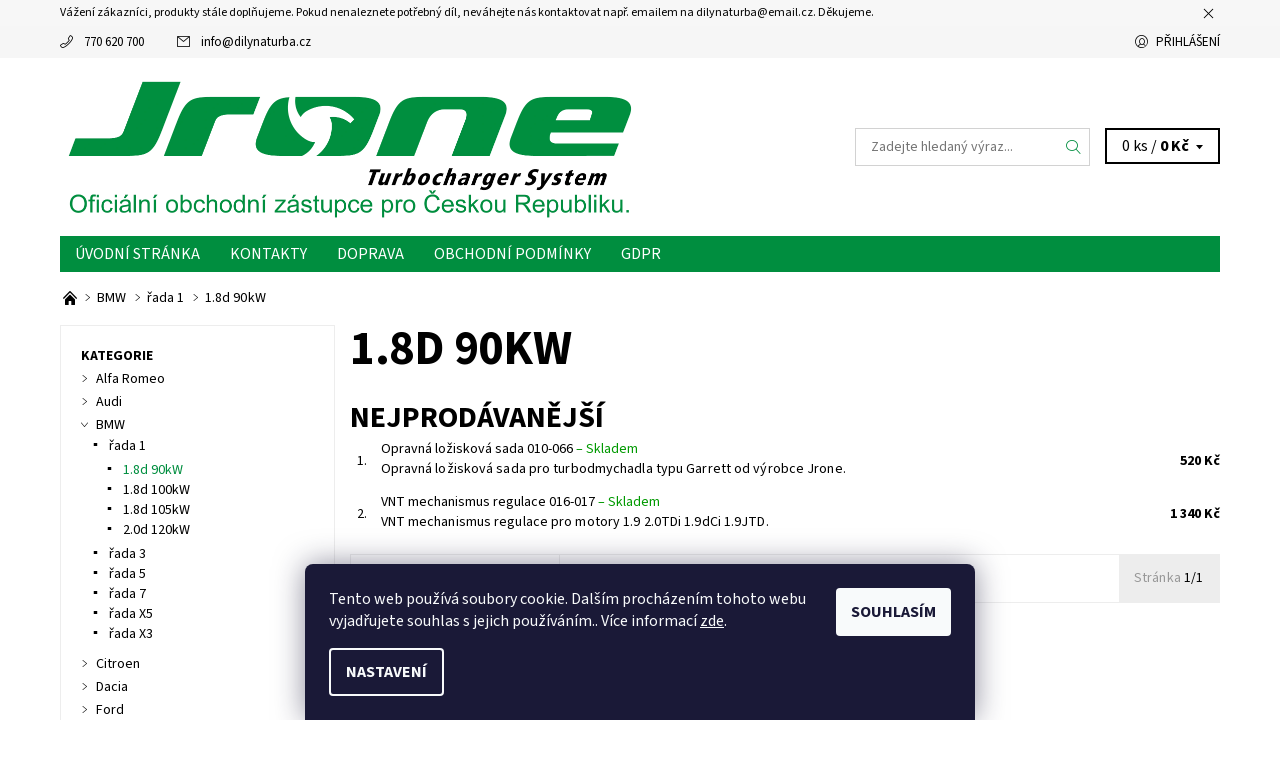

--- FILE ---
content_type: text/html; charset=utf-8
request_url: https://www.dilynaturba.cz/1-8d-90kw/
body_size: 18262
content:
<!DOCTYPE html>
<html id="css" xml:lang='cs' lang='cs' class="external-fonts-loaded">
    <head>
        <link rel="preconnect" href="https://cdn.myshoptet.com" /><link rel="dns-prefetch" href="https://cdn.myshoptet.com" /><link rel="preload" href="https://cdn.myshoptet.com/prj/dist/master/cms/libs/jquery/jquery-1.11.3.min.js" as="script" />        <script>
dataLayer = [];
dataLayer.push({'shoptet' : {
    "pageId": 1501,
    "pageType": "category",
    "currency": "CZK",
    "currencyInfo": {
        "decimalSeparator": ",",
        "exchangeRate": 1,
        "priceDecimalPlaces": 2,
        "symbol": "K\u010d",
        "symbolLeft": 0,
        "thousandSeparator": " "
    },
    "language": "cs",
    "projectId": 373751,
    "category": {
        "guid": "82f50014-de0e-11ea-a6c2-b8ca3a6063f8",
        "path": "BMW | \u0159ada 1 | 1.8d 90kW",
        "parentCategoryGuid": "82f347d6-de0e-11ea-a6c2-b8ca3a6063f8"
    },
    "cartInfo": {
        "id": null,
        "freeShipping": false,
        "freeShippingFrom": 5000,
        "leftToFreeGift": {
            "formattedPrice": "0 K\u010d",
            "priceLeft": 0
        },
        "freeGift": false,
        "leftToFreeShipping": {
            "priceLeft": 5000,
            "dependOnRegion": 0,
            "formattedPrice": "5 000 K\u010d"
        },
        "discountCoupon": [],
        "getNoBillingShippingPrice": {
            "withoutVat": 0,
            "vat": 0,
            "withVat": 0
        },
        "cartItems": [],
        "taxMode": "ORDINARY"
    },
    "cart": [],
    "customer": {
        "priceRatio": 1,
        "priceListId": 1,
        "groupId": null,
        "registered": false,
        "mainAccount": false
    }
}});
dataLayer.push({'cookie_consent' : {
    "marketing": "denied",
    "analytics": "denied"
}});
document.addEventListener('DOMContentLoaded', function() {
    shoptet.consent.onAccept(function(agreements) {
        if (agreements.length == 0) {
            return;
        }
        dataLayer.push({
            'cookie_consent' : {
                'marketing' : (agreements.includes(shoptet.config.cookiesConsentOptPersonalisation)
                    ? 'granted' : 'denied'),
                'analytics': (agreements.includes(shoptet.config.cookiesConsentOptAnalytics)
                    ? 'granted' : 'denied')
            },
            'event': 'cookie_consent'
        });
    });
});
</script>

        <meta http-equiv="content-type" content="text/html; charset=utf-8" />
        <title>1.8d 90kW - Dilynaturba.cz</title>

        <meta name="viewport" content="width=device-width, initial-scale=1.0" />
        <meta name="format-detection" content="telephone=no" />

        
            <meta property="og:type" content="website"><meta property="og:site_name" content="dilynaturba.cz"><meta property="og:url" content="https://www.dilynaturba.cz/1-8d-90kw/"><meta property="og:title" content="1.8d 90kW - Dilynaturba.cz"><meta name="author" content="Dilynaturba.cz"><meta name="web_author" content="Shoptet.cz"><meta name="dcterms.rightsHolder" content="www.dilynaturba.cz"><meta name="robots" content="index,follow"><meta property="og:image" content="https://cdn.myshoptet.com/usr/www.dilynaturba.cz/user/logos/logo_ofi.png?t=1768826708"><meta property="og:description" content="1.8d 90kW, Dilynaturba.cz"><meta name="description" content="1.8d 90kW, Dilynaturba.cz"><meta name="google-site-verification" content="73bfeae6da410124d91a0f4cb131f61afa3dd00a">
        


        
        <noscript>
            <style media="screen">
                #category-filter-hover {
                    display: block !important;
                }
            </style>
        </noscript>
        
    <link href="https://cdn.myshoptet.com/prj/dist/master/cms/templates/frontend_templates/shared/css/font-face/source-sans-3.css" rel="stylesheet"><link href="https://cdn.myshoptet.com/prj/dist/master/shop/dist/font-shoptet-06.css.e6903393d3bd5aa27e58.css" rel="stylesheet">    <script>
    var oldBrowser = false;
    </script>
    <!--[if lt IE 9]>
        <script src="https://cdnjs.cloudflare.com/ajax/libs/html5shiv/3.7.3/html5shiv.js"></script>
        <script>
            var oldBrowser = '<strong>Upozornění!</strong> Používáte zastaralý prohlížeč, který již není podporován. Prosím <a href="https://www.whatismybrowser.com/" target="_blank" rel="nofollow">aktualizujte svůj prohlížeč</a> a zvyšte své UX.';
        </script>
    <![endif]-->

        <style>:root {--color-primary: #008e3f;--color-primary-h: 147;--color-primary-s: 100%;--color-primary-l: 28%;--color-primary-hover: #f6f6f6;--color-primary-hover-h: 0;--color-primary-hover-s: 0%;--color-primary-hover-l: 96%;--color-secondary: #32cb00;--color-secondary-h: 105;--color-secondary-s: 100%;--color-secondary-l: 40%;--color-secondary-hover: #d2d2d2;--color-secondary-hover-h: 0;--color-secondary-hover-s: 0%;--color-secondary-hover-l: 82%;--color-tertiary: #000000;--color-tertiary-h: 0;--color-tertiary-s: 0%;--color-tertiary-l: 0%;--color-tertiary-hover: #000000;--color-tertiary-hover-h: 0;--color-tertiary-hover-s: 0%;--color-tertiary-hover-l: 0%;--color-header-background: #ffffff;--template-font: "Source Sans 3";--template-headings-font: "Source Sans 3";--header-background-url: none;--cookies-notice-background: #1A1937;--cookies-notice-color: #F8FAFB;--cookies-notice-button-hover: #f5f5f5;--cookies-notice-link-hover: #27263f;--templates-update-management-preview-mode-content: "Náhled aktualizací šablony je aktivní pro váš prohlížeč."}</style>

        <style>:root {--logo-x-position: 10px;--logo-y-position: 10px;--front-image-x-position: 0px;--front-image-y-position: 0px;}</style>

        <link href="https://cdn.myshoptet.com/prj/dist/master/shop/dist/main-06.css.864c5a6d54b488b8ad20.css" rel="stylesheet" media="screen" />

        <link rel="stylesheet" href="https://cdn.myshoptet.com/prj/dist/master/cms/templates/frontend_templates/_/css/print.css" media="print" />
                            <link rel="shortcut icon" href="/favicon.ico" type="image/x-icon" />
                                    <link rel="canonical" href="https://www.dilynaturba.cz/1-8d-90kw/" />
        
        
        
        
                
                    
                <script>var shoptet = shoptet || {};shoptet.abilities = {"about":{"generation":2,"id":"06"},"config":{"category":{"product":{"image_size":"detail_alt_1"}},"navigation_breakpoint":991,"number_of_active_related_products":2,"product_slider":{"autoplay":false,"autoplay_speed":3000,"loop":true,"navigation":true,"pagination":true,"shadow_size":0}},"elements":{"recapitulation_in_checkout":true},"feature":{"directional_thumbnails":false,"extended_ajax_cart":false,"extended_search_whisperer":false,"fixed_header":false,"images_in_menu":false,"product_slider":false,"simple_ajax_cart":true,"smart_labels":false,"tabs_accordion":false,"tabs_responsive":false,"top_navigation_menu":false,"user_action_fullscreen":false}};shoptet.design = {"template":{"name":"Soul","colorVariant":"06-seven"},"layout":{"homepage":"listImage","subPage":"catalog3","productDetail":"catalog3"},"colorScheme":{"conversionColor":"#32cb00","conversionColorHover":"#d2d2d2","color1":"#008e3f","color2":"#f6f6f6","color3":"#000000","color4":"#000000"},"fonts":{"heading":"Source Sans 3","text":"Source Sans 3"},"header":{"backgroundImage":null,"image":null,"logo":"https:\/\/www.dilynaturba.czuser\/logos\/logo_ofi.png","color":"#ffffff"},"background":{"enabled":false,"color":null,"image":null}};shoptet.config = {};shoptet.events = {};shoptet.runtime = {};shoptet.content = shoptet.content || {};shoptet.updates = {};shoptet.messages = [];shoptet.messages['lightboxImg'] = "Obrázek";shoptet.messages['lightboxOf'] = "z";shoptet.messages['more'] = "Více";shoptet.messages['cancel'] = "Zrušit";shoptet.messages['removedItem'] = "Položka byla odstraněna z košíku.";shoptet.messages['discountCouponWarning'] = "Zapomněli jste uplatnit slevový kupón. Pro pokračování jej uplatněte pomocí tlačítka vedle vstupního pole, nebo jej smažte.";shoptet.messages['charsNeeded'] = "Prosím, použijte minimálně 3 znaky!";shoptet.messages['invalidCompanyId'] = "Neplané IČ, povoleny jsou pouze číslice";shoptet.messages['needHelp'] = "Potřebujete pomoc?";shoptet.messages['showContacts'] = "Zobrazit kontakty";shoptet.messages['hideContacts'] = "Skrýt kontakty";shoptet.messages['ajaxError'] = "Došlo k chybě; obnovte prosím stránku a zkuste to znovu.";shoptet.messages['variantWarning'] = "Zvolte prosím variantu produktu.";shoptet.messages['chooseVariant'] = "Zvolte variantu";shoptet.messages['unavailableVariant'] = "Tato varianta není dostupná a není možné ji objednat.";shoptet.messages['withVat'] = "včetně DPH";shoptet.messages['withoutVat'] = "bez DPH";shoptet.messages['toCart'] = "Do košíku";shoptet.messages['emptyCart'] = "Prázdný košík";shoptet.messages['change'] = "Změnit";shoptet.messages['chosenBranch'] = "Zvolená pobočka";shoptet.messages['validatorRequired'] = "Povinné pole";shoptet.messages['validatorEmail'] = "Prosím vložte platnou e-mailovou adresu";shoptet.messages['validatorUrl'] = "Prosím vložte platnou URL adresu";shoptet.messages['validatorDate'] = "Prosím vložte platné datum";shoptet.messages['validatorNumber'] = "Vložte číslo";shoptet.messages['validatorDigits'] = "Prosím vložte pouze číslice";shoptet.messages['validatorCheckbox'] = "Zadejte prosím všechna povinná pole";shoptet.messages['validatorConsent'] = "Bez souhlasu nelze odeslat.";shoptet.messages['validatorPassword'] = "Hesla se neshodují";shoptet.messages['validatorInvalidPhoneNumber'] = "Vyplňte prosím platné telefonní číslo bez předvolby.";shoptet.messages['validatorInvalidPhoneNumberSuggestedRegion'] = "Neplatné číslo — navržený region: %1";shoptet.messages['validatorInvalidCompanyId'] = "Neplatné IČ, musí být ve tvaru jako %1";shoptet.messages['validatorFullName'] = "Nezapomněli jste příjmení?";shoptet.messages['validatorHouseNumber'] = "Prosím zadejte správné číslo domu";shoptet.messages['validatorZipCode'] = "Zadané PSČ neodpovídá zvolené zemi";shoptet.messages['validatorShortPhoneNumber'] = "Telefonní číslo musí mít min. 8 znaků";shoptet.messages['choose-personal-collection'] = "Prosím vyberte místo doručení u osobního odběru, není zvoleno.";shoptet.messages['choose-external-shipping'] = "Upřesněte prosím vybraný způsob dopravy";shoptet.messages['choose-ceska-posta'] = "Pobočka České Pošty není určena, zvolte prosím některou";shoptet.messages['choose-hupostPostaPont'] = "Pobočka Maďarské pošty není vybrána, zvolte prosím nějakou";shoptet.messages['choose-postSk'] = "Pobočka Slovenské pošty není zvolena, vyberte prosím některou";shoptet.messages['choose-ulozenka'] = "Pobočka Uloženky nebyla zvolena, prosím vyberte některou";shoptet.messages['choose-zasilkovna'] = "Pobočka Zásilkovny nebyla zvolena, prosím vyberte některou";shoptet.messages['choose-ppl-cz'] = "Pobočka PPL ParcelShop nebyla vybrána, vyberte prosím jednu";shoptet.messages['choose-glsCz'] = "Pobočka GLS ParcelShop nebyla zvolena, prosím vyberte některou";shoptet.messages['choose-dpd-cz'] = "Ani jedna z poboček služby DPD Parcel Shop nebyla zvolená, prosím vyberte si jednu z možností.";shoptet.messages['watchdogType'] = "Je zapotřebí vybrat jednu z možností u sledování produktu.";shoptet.messages['watchdog-consent-required'] = "Musíte zaškrtnout všechny povinné souhlasy";shoptet.messages['watchdogEmailEmpty'] = "Prosím vyplňte e-mail";shoptet.messages['privacyPolicy'] = 'Musíte souhlasit s ochranou osobních údajů';shoptet.messages['amountChanged'] = '(množství bylo změněno)';shoptet.messages['unavailableCombination'] = 'Není k dispozici v této kombinaci';shoptet.messages['specifyShippingMethod'] = 'Upřesněte dopravu';shoptet.messages['PIScountryOptionMoreBanks'] = 'Možnost platby z %1 bank';shoptet.messages['PIScountryOptionOneBank'] = 'Možnost platby z 1 banky';shoptet.messages['PIScurrencyInfoCZK'] = 'V měně CZK lze zaplatit pouze prostřednictvím českých bank.';shoptet.messages['PIScurrencyInfoHUF'] = 'V měně HUF lze zaplatit pouze prostřednictvím maďarských bank.';shoptet.messages['validatorVatIdWaiting'] = "Ověřujeme";shoptet.messages['validatorVatIdValid'] = "Ověřeno";shoptet.messages['validatorVatIdInvalid'] = "DIČ se nepodařilo ověřit, i přesto můžete objednávku dokončit";shoptet.messages['validatorVatIdInvalidOrderForbid'] = "Zadané DIČ nelze nyní ověřit, protože služba ověřování je dočasně nedostupná. Zkuste opakovat zadání později, nebo DIČ vymažte s vaši objednávku dokončete v režimu OSS. Případně kontaktujte prodejce.";shoptet.messages['validatorVatIdInvalidOssRegime'] = "Zadané DIČ nemůže být ověřeno, protože služba ověřování je dočasně nedostupná. Vaše objednávka bude dokončena v režimu OSS. Případně kontaktujte prodejce.";shoptet.messages['previous'] = "Předchozí";shoptet.messages['next'] = "Následující";shoptet.messages['close'] = "Zavřít";shoptet.messages['imageWithoutAlt'] = "Tento obrázek nemá popisek";shoptet.messages['newQuantity'] = "Nové množství:";shoptet.messages['currentQuantity'] = "Aktuální množství:";shoptet.messages['quantityRange'] = "Prosím vložte číslo v rozmezí %1 a %2";shoptet.messages['skipped'] = "Přeskočeno";shoptet.messages.validator = {};shoptet.messages.validator.nameRequired = "Zadejte jméno a příjmení.";shoptet.messages.validator.emailRequired = "Zadejte e-mailovou adresu (např. jan.novak@example.com).";shoptet.messages.validator.phoneRequired = "Zadejte telefonní číslo.";shoptet.messages.validator.messageRequired = "Napište komentář.";shoptet.messages.validator.descriptionRequired = shoptet.messages.validator.messageRequired;shoptet.messages.validator.captchaRequired = "Vyplňte bezpečnostní kontrolu.";shoptet.messages.validator.consentsRequired = "Potvrďte svůj souhlas.";shoptet.messages.validator.scoreRequired = "Zadejte počet hvězdiček.";shoptet.messages.validator.passwordRequired = "Zadejte heslo, které bude obsahovat min. 4 znaky.";shoptet.messages.validator.passwordAgainRequired = shoptet.messages.validator.passwordRequired;shoptet.messages.validator.currentPasswordRequired = shoptet.messages.validator.passwordRequired;shoptet.messages.validator.birthdateRequired = "Zadejte datum narození.";shoptet.messages.validator.billFullNameRequired = "Zadejte jméno a příjmení.";shoptet.messages.validator.deliveryFullNameRequired = shoptet.messages.validator.billFullNameRequired;shoptet.messages.validator.billStreetRequired = "Zadejte název ulice.";shoptet.messages.validator.deliveryStreetRequired = shoptet.messages.validator.billStreetRequired;shoptet.messages.validator.billHouseNumberRequired = "Zadejte číslo domu.";shoptet.messages.validator.deliveryHouseNumberRequired = shoptet.messages.validator.billHouseNumberRequired;shoptet.messages.validator.billZipRequired = "Zadejte PSČ.";shoptet.messages.validator.deliveryZipRequired = shoptet.messages.validator.billZipRequired;shoptet.messages.validator.billCityRequired = "Zadejte název města.";shoptet.messages.validator.deliveryCityRequired = shoptet.messages.validator.billCityRequired;shoptet.messages.validator.companyIdRequired = "Zadejte IČ.";shoptet.messages.validator.vatIdRequired = "Zadejte DIČ.";shoptet.messages.validator.billCompanyRequired = "Zadejte název společnosti.";shoptet.messages['loading'] = "Načítám…";shoptet.messages['stillLoading'] = "Stále načítám…";shoptet.messages['loadingFailed'] = "Načtení se nezdařilo. Zkuste to znovu.";shoptet.messages['productsSorted'] = "Produkty seřazeny.";shoptet.messages['formLoadingFailed'] = "Formulář se nepodařilo načíst. Zkuste to prosím znovu.";shoptet.messages.moreInfo = "Více informací";shoptet.config.orderingProcess = {active: false,step: false};shoptet.config.documentsRounding = '3';shoptet.config.documentPriceDecimalPlaces = '0';shoptet.config.thousandSeparator = ' ';shoptet.config.decSeparator = ',';shoptet.config.decPlaces = '2';shoptet.config.decPlacesSystemDefault = '2';shoptet.config.currencySymbol = 'Kč';shoptet.config.currencySymbolLeft = '0';shoptet.config.defaultVatIncluded = 1;shoptet.config.defaultProductMaxAmount = 9999;shoptet.config.inStockAvailabilityId = -1;shoptet.config.defaultProductMaxAmount = 9999;shoptet.config.inStockAvailabilityId = -1;shoptet.config.cartActionUrl = '/action/Cart';shoptet.config.advancedOrderUrl = '/action/Cart/GetExtendedOrder/';shoptet.config.cartContentUrl = '/action/Cart/GetCartContent/';shoptet.config.stockAmountUrl = '/action/ProductStockAmount/';shoptet.config.addToCartUrl = '/action/Cart/addCartItem/';shoptet.config.removeFromCartUrl = '/action/Cart/deleteCartItem/';shoptet.config.updateCartUrl = '/action/Cart/setCartItemAmount/';shoptet.config.addDiscountCouponUrl = '/action/Cart/addDiscountCoupon/';shoptet.config.setSelectedGiftUrl = '/action/Cart/setSelectedGift/';shoptet.config.rateProduct = '/action/ProductDetail/RateProduct/';shoptet.config.customerDataUrl = '/action/OrderingProcess/step2CustomerAjax/';shoptet.config.registerUrl = '/registrace/';shoptet.config.agreementCookieName = 'site-agreement';shoptet.config.cookiesConsentUrl = '/action/CustomerCookieConsent/';shoptet.config.cookiesConsentIsActive = 1;shoptet.config.cookiesConsentOptAnalytics = 'analytics';shoptet.config.cookiesConsentOptPersonalisation = 'personalisation';shoptet.config.cookiesConsentOptNone = 'none';shoptet.config.cookiesConsentRefuseDuration = 30;shoptet.config.cookiesConsentName = 'CookiesConsent';shoptet.config.agreementCookieExpire = 30;shoptet.config.cookiesConsentSettingsUrl = '/cookies-settings/';shoptet.config.fonts = {"google":{"attributes":"400,700,900:latin-ext","families":["Source Sans 3"],"urls":["https:\/\/cdn.myshoptet.com\/prj\/dist\/master\/cms\/templates\/frontend_templates\/shared\/css\/font-face\/source-sans-3.css"]},"custom":{"families":["shoptet"],"urls":["https:\/\/cdn.myshoptet.com\/prj\/dist\/master\/shop\/dist\/font-shoptet-06.css.e6903393d3bd5aa27e58.css"]}};shoptet.config.mobileHeaderVersion = '1';shoptet.config.fbCAPIEnabled = false;shoptet.config.fbPixelEnabled = false;shoptet.config.fbCAPIUrl = '/action/FacebookCAPI/';shoptet.content.regexp = /strana-[0-9]+[\/]/g;shoptet.content.colorboxHeader = '<div class="colorbox-html-content">';shoptet.content.colorboxFooter = '</div>';shoptet.customer = {};shoptet.csrf = shoptet.csrf || {};shoptet.csrf.token = 'csrf_Bq155t2N31acd455a2e4835e';shoptet.csrf.invalidTokenModal = '<div><h2>Přihlaste se prosím znovu</h2><p>Omlouváme se, ale Váš CSRF token pravděpodobně vypršel. Abychom mohli udržet Vaši bezpečnost na co největší úrovni potřebujeme, abyste se znovu přihlásili.</p><p>Děkujeme za pochopení.</p><div><a href="/login/?backTo=%2F1-8d-90kw%2F">Přihlášení</a></div></div> ';shoptet.csrf.formsSelector = 'csrf-enabled';shoptet.csrf.submitListener = true;shoptet.csrf.validateURL = '/action/ValidateCSRFToken/Index/';shoptet.csrf.refreshURL = '/action/RefreshCSRFTokenNew/Index/';shoptet.csrf.enabled = true;shoptet.config.googleAnalytics ||= {};shoptet.config.googleAnalytics.isGa4Enabled = true;shoptet.config.googleAnalytics.route ||= {};shoptet.config.googleAnalytics.route.ua = "UA";shoptet.config.googleAnalytics.route.ga4 = "GA4";shoptet.config.ums_a11y_category_page = true;shoptet.config.discussion_rating_forms = false;shoptet.config.ums_forms_redesign = false;shoptet.config.showPriceWithoutVat = '';shoptet.config.ums_a11y_login = false;</script>
        <script src="https://cdn.myshoptet.com/prj/dist/master/cms/libs/jquery/jquery-1.11.3.min.js"></script><script src="https://cdn.myshoptet.com/prj/dist/master/cms/libs/jquery/jquery-migrate-1.4.1.min.js"></script><script src="https://cdn.myshoptet.com/prj/dist/master/cms/libs/jquery/jquery-ui-1.8.24.min.js"></script>
    <script src="https://cdn.myshoptet.com/prj/dist/master/shop/dist/main-06.js.8c5f4d13342fcf9a0c71.js"></script>
<script src="https://cdn.myshoptet.com/prj/dist/master/shop/dist/shared-2g.js.aa13ef3ecca51cd89ec5.js"></script><script src="https://cdn.myshoptet.com/prj/dist/master/cms/libs/jqueryui/i18n/datepicker-cs.js"></script><script>if (window.self !== window.top) {const script = document.createElement('script');script.type = 'module';script.src = "https://cdn.myshoptet.com/prj/dist/master/shop/dist/editorPreview.js.e7168e827271d1c16a1d.js";document.body.appendChild(script);}</script>        <script>
            jQuery.extend(jQuery.cybergenicsFormValidator.messages, {
                required: "Povinné pole",
                email: "Prosím vložte platnou e-mailovou adresu",
                url: "Prosím vložte platnou URL adresu",
                date: "Prosím vložte platné datum",
                number: "Vložte číslo",
                digits: "Prosím vložte pouze číslice",
                checkbox: "Zadejte prosím všechna povinná pole",
                validatorConsent: "Bez souhlasu nelze odeslat.",
                password: "Hesla se neshodují",
                invalidPhoneNumber: "Vyplňte prosím platné telefonní číslo bez předvolby.",
                invalidCompanyId: 'Nevalidní IČ, musí mít přesně 8 čísel (před kratší IČ lze dát nuly)',
                fullName: "Nezapomněli jste příjmení?",
                zipCode: "Zadané PSČ neodpovídá zvolené zemi",
                houseNumber: "Prosím zadejte správné číslo domu",
                shortPhoneNumber: "Telefonní číslo musí mít min. 8 znaků",
                privacyPolicy: "Musíte souhlasit s ochranou osobních údajů"
            });
        </script>
                                    
                
        
        <!-- User include -->
                <!-- project html code header -->
<!-- Global site tag (gtag.js) - Google Analytics -->
<script async src="https://www.googletagmanager.com/gtag/js?id=G-2W689CJ579"></script>
<script>
  window.dataLayer = window.dataLayer || [];
  function gtag(){dataLayer.push(arguments);}
  gtag('js', new Date());

  gtag('config', 'G-2W689CJ579');
</script>

        <!-- /User include -->
                                <!-- Global site tag (gtag.js) - Google Analytics -->
    <script async src="https://www.googletagmanager.com/gtag/js?id=G-4Q2X55VYHN"></script>
    <script>
        
        window.dataLayer = window.dataLayer || [];
        function gtag(){dataLayer.push(arguments);}
        

                    console.debug('default consent data');

            gtag('consent', 'default', {"ad_storage":"denied","analytics_storage":"denied","ad_user_data":"denied","ad_personalization":"denied","wait_for_update":500});
            dataLayer.push({
                'event': 'default_consent'
            });
        
        gtag('js', new Date());

        
                gtag('config', 'G-4Q2X55VYHN', {"groups":"GA4","send_page_view":false,"content_group":"category","currency":"CZK","page_language":"cs"});
        
                gtag('config', 'AW-529126659');
        
        
        
        
        
                    gtag('event', 'page_view', {"send_to":"GA4","page_language":"cs","content_group":"category","currency":"CZK"});
        
        
        
        
        
        
        
        
        
        
        
        
        
        document.addEventListener('DOMContentLoaded', function() {
            if (typeof shoptet.tracking !== 'undefined') {
                for (var id in shoptet.tracking.bannersList) {
                    gtag('event', 'view_promotion', {
                        "send_to": "UA",
                        "promotions": [
                            {
                                "id": shoptet.tracking.bannersList[id].id,
                                "name": shoptet.tracking.bannersList[id].name,
                                "position": shoptet.tracking.bannersList[id].position
                            }
                        ]
                    });
                }
            }

            shoptet.consent.onAccept(function(agreements) {
                if (agreements.length !== 0) {
                    console.debug('gtag consent accept');
                    var gtagConsentPayload =  {
                        'ad_storage': agreements.includes(shoptet.config.cookiesConsentOptPersonalisation)
                            ? 'granted' : 'denied',
                        'analytics_storage': agreements.includes(shoptet.config.cookiesConsentOptAnalytics)
                            ? 'granted' : 'denied',
                                                                                                'ad_user_data': agreements.includes(shoptet.config.cookiesConsentOptPersonalisation)
                            ? 'granted' : 'denied',
                        'ad_personalization': agreements.includes(shoptet.config.cookiesConsentOptPersonalisation)
                            ? 'granted' : 'denied',
                        };
                    console.debug('update consent data', gtagConsentPayload);
                    gtag('consent', 'update', gtagConsentPayload);
                    dataLayer.push(
                        { 'event': 'update_consent' }
                    );
                }
            });
        });
    </script>

                
                                                    </head>
    <body class="desktop id-1501 in-1-8d-90kw template-06 type-category page-category ajax-add-to-cart">
        <div id="fb-root"></div>
        <script>
            window.fbAsyncInit = function() {
                FB.init({
//                    appId            : 'your-app-id',
                    autoLogAppEvents : true,
                    xfbml            : true,
                    version          : 'v19.0'
                });
            };
        </script>
        <script async defer crossorigin="anonymous" src="https://connect.facebook.net/cs_CZ/sdk.js"></script>    <div class="site-msg information small-12">
        <div class="row small-12">
            <div class="column">
                <div class="text">
                    Vážení zákazníci, produkty stále doplňujeme. Pokud nenaleznete potřebný díl, neváhejte nás kontaktovat např. emailem na dilynaturba@email.cz. Děkujeme.
                </div>

                <div class="close js-close-information-msg"></div>
            </div>
        </div>
    </div>
<div id="main-wrapper"><div id="main-wrapper-in"><header id="header"><div class="header-info-wrap">
    <div class="row">
                                    
                <ul class="header-contacts list-inline large-6 medium-6 small-12 columns">
                                                                                                            <li class="header-phone menu-element-link icon-phone-before">
                            <a href="tel:770620700" title="Telefon">770 620 700</a>
                        </li>
                                                                <li class="header-email menu-element-link icon-mail-before">
                                                            <a href="mailto:info&#64;dilynaturba.cz">info<!---->&#64;<!---->dilynaturba.cz</a>
                                                    </li>
                                    </ul><ul class="currency-switcher large-6 medium-6 small-6 columns text-right list-inline">
            
                                                            
            
                                <li id="top-links">
                                             <ul class="responsive-mobile-hidden box-account-links list-inline"><li class="menu-element-link icon-login-before"><a class="icon-account-login" href="/login/?backTo=%2F1-8d-90kw%2F" title="Přihlášení" data-testid="signin" rel="nofollow">Přihlášení</a></li></ul>
                </li>
            
        </ul>
    </div>
</div>

<div class="row">
    <div class="columns">
        <div class="header-in-wrap valign-middle-block large-12 medium-12 small-12">
            
                                                <div class="large-6 medium-6 small-12 columns">
                                                             <a href="/" id="logo" class="clearfix" title="Dilynaturba.cz" data-testid="linkWebsiteLogo"><img src="https://cdn.myshoptet.com/usr/www.dilynaturba.cz/user/logos/logo_ofi.png" alt="Dilynaturba.cz" /></a>
                </div><ul class="header-in large-6 medium-6 small-12 columns text-right list-inline valign-top-inline">
                
                                        <li class="header-seachform-wrap" itemscope itemtype="https://schema.org/WebSite">
                        <meta itemprop="headline" content="1.8d 90kW"/>
<meta itemprop="url" content="https://www.dilynaturba.cz"/>
        <meta itemprop="text" content="1.8d 90kW, Dilynaturba.cz"/>

                        <form class="search-whisperer-wrap search-whisperer-wrap-v1" action="/action/ProductSearch/prepareString/" method="post" itemprop="potentialAction" itemscope itemtype="https://schema.org/SearchAction" data-testid="searchForm">
                            <fieldset>
                                <meta itemprop="target" content="https://www.dilynaturba.cz/vyhledavani/?string={string}"/>
                                <input type="hidden" name="language" value="cs" />
                                <input type="search" name="string" itemprop="query-input" class="query-input s-word" placeholder="Zadejte hledaný výraz..." autocomplete="off" data-testid="searchInput" /><button type="submit" class="search-submit icon-magnifier-after" value="Hledat" data-testid="searchBtn"></button>
                                <div class="search-whisperer-container-js"></div>
                                <div class="search-notice large-12 medium-12 small-12" data-testid="searchMsg">Prosím, použijte minimálně 3 znaky!</div>
                            </fieldset>
                        </form>
                    </li><li class="header-cart-wrap icon-filled-arrow-down-after menu-element-wrap place-cart-here"><div id="header-cart-wrapper" class="header-cart-wrapper menu-element-wrap">
    <a href="/kosik/" id="header-cart" class="header-cart" data-testid="headerCart" rel="nofollow">
        
        
    <span class="responsive-mobile-visible responsive-all-hidden header-cart-pieces" data-testid="headerCartCount">0 ks / </span>

        <strong class="header-cart-price" data-testid="headerCartPrice">
            0 Kč
        </strong>
    </a>

    <div id="cart-recapitulation" class="cart-recapitulation menu-element-submenu align-right hover-hidden" data-testid="popupCartWidget">
                    <div class="cart-reca-single darken tac" data-testid="cartTitle">
                Váš nákupní košík je prázdný            </div>
            </div>
</div>
</li>
                
            </ul>
            <a href="/login/?backTo=%2F1-8d-90kw%2F" class="mobile-login visible-for-small-only icon-login-before" title="Přihlášení" data-testid="signin" rel="nofollow"></a>
        </div>
        
                             <nav id="menu" class="navigation-wrap clearfix"><ul class="navigation list-inline valign-top-inline left"><li class="first-line"><a href="/" id="a-home" class="menu-element-link" data-testid="headerMenuItem">Úvodní stránka</a></li><li class="menu-item-29"><a href="/kontakty/" class="menu-element-link" data-testid="headerMenuItem">
    Kontakty
</a>
</li><li class="menu-item-2535"><a href="/doprava/" class="menu-element-link" data-testid="headerMenuItem">
    Doprava
</a>
</li><li class="menu-item-39"><a href="/obchodni-podminky/" class="menu-element-link" data-testid="headerMenuItem">
    Obchodní podmínky
</a>
</li><li class="menu-item-2532"><a href="/gdpr/" class="menu-element-link" data-testid="headerMenuItem">
    GDPR
</a>
</li></ul><div id="menu-helper-wrapper" class="menu-helper-wrap menu-element-wrap right"><div id="menu-helper" class="menu-helper" data-testid="hamburgerMenu"><span class="menu-helper-line line-1"></span><span class="menu-helper-line line-2"></span><span class="menu-helper-line line-3"></span></div><ul id="menu-helper-box" class="menu-element-submenu align-right hidden-js hover-hidden"></ul></div></nav>
        
        <script>
            $(document).ready(function() {
                checkSearchForm($('.search-whisperer-wrap'), "Prosím, použijte minimálně 3 znaky!");
            });
            var userOptions = {
                carousel : {
                    stepTimer : 5000,
                    fadeTimer : 800
                }
            };
        </script>
        
    </div>
</div>
</header><div id="main" class="row"><div id="main-in" class="large-12 medium-12 small-12 columns"><div id="main-in-in"><div id="content">    <p id="navigation" class="bread-navigation" itemscope itemtype="https://schema.org/BreadcrumbList">
                                                                                                        <span id="navigation-first" class="icon-arrow-right-after" data-basetitle="Dilynaturba.cz" itemprop="itemListElement" itemscope itemtype="https://schema.org/ListItem">
                    <a href="/" title="" class="bread-navigation-home-icon" itemprop="item">
                        <span class="icon-home-before"></span><meta itemprop="name" content="Domů" />                    </a>
                    <meta itemprop="position" content="1" />
                </span>
                                                        <span id="navigation-1" class="icon-arrow-right-after" itemprop="itemListElement" itemscope itemtype="https://schema.org/ListItem">
                        <a href="/bmw/" title="BMW" itemprop="item"><span itemprop="name">BMW</span></a>
                        <meta itemprop="position" content="2" />
                    </span>
                                                        <span id="navigation-2" class="icon-arrow-right-after" itemprop="itemListElement" itemscope itemtype="https://schema.org/ListItem">
                        <a href="/rada-1/" title="řada 1" itemprop="item"><span itemprop="name">řada 1</span></a>
                        <meta itemprop="position" content="3" />
                    </span>
                                                                            <span id="navigation-3" itemprop="itemListElement" itemscope itemtype="https://schema.org/ListItem">
                        <meta itemprop="item" content="https://www.dilynaturba.cz/1-8d-90kw/" />
                        <meta itemprop="position" content="4" />
                        <span itemprop="name" data-title="1.8d 90kW">1.8d 90kW</span>
                    </span>
                            </p>
<div class="large-12 medium-12 small-12 left"><main id="content-in" class="large-9 medium-9 small-12 right">



    
    <h1>1.8d 90kW</h1>
        

        <div class="clear">&nbsp;</div>

                    <div id="category-top10" class="top-in-cat offset-bottom-small">
    <h3>Nejprodávanější</h3>
    <ul class="small-block-grid-1 no-bullet">
                <li class="valign-middle-block small-12">
            
    <ul class="top-in-cat-descr large-10 medium-9 small-8 list-inline columns valign-middle-inline">
        <li class="offset-right-columns">
            <span class="top-in-cat-iteration">1.</span>
                    </li><li class="medium-8 small-5">
            <a href="/opravna-loziskova-sada-010-066/" title="Opravná ložisková sada 010-066">
                Opravná ložisková sada 010-066
                                                            <span class="p-cat-availability" style="color:#009901">
                            &ndash;
                                                            <span>Skladem</span>
                                                    </span>
                                                </a>
                            <p class="hide-for-small">Opravná ložisková sada pro turbodmychadla typu Garrett od výrobce Jrone.</p>
                    </li>
    </ul><span class="p-cat-prices large-2 medium-3 small-4 columns tar">
                <strong>
                                            520 Kč
                                    </strong>
                    

                            </span>
        
        </li>
                <li class="valign-middle-block small-12">
            
    <ul class="top-in-cat-descr large-10 medium-9 small-8 list-inline columns valign-middle-inline">
        <li class="offset-right-columns">
            <span class="top-in-cat-iteration">2.</span>
                    </li><li class="medium-8 small-5">
            <a href="/vnt-mechanismus-regulace-016-017/" title="VNT mechanismus regulace 016-017">
                VNT mechanismus regulace 016-017
                                                            <span class="p-cat-availability" style="color:#009901">
                            &ndash;
                                                            <span>Skladem</span>
                                                    </span>
                                                </a>
                            <p class="hide-for-small">VNT mechanismus regulace pro motory 1.9 2.0TDi 1.9dCi 1.9JTD.</p>
                    </li>
    </ul><span class="p-cat-prices large-2 medium-3 small-4 columns tar">
                <strong>
                                            1 340 Kč
                                    </strong>
                    

                            </span>
        
        </li>
            </ul>
    </div>
    
    <div id="filters-wrapper"></div>


                            <div id="category-tabs" class="category-orders clearfix">
    <ul class="list-inline valign-top-inline left">
        <li class="category-tabs-topic color-font-light responsive-mobile-hidden">
            Řadit dle:
        </li><li class="category-tabs">
            <form action="/action/ProductsListing/sortProducts/" method="post" class="left">
                <input type="hidden" name="contentOrder" value="default">
                <fieldset class="menu-element-wrap">
                    <div class="hover-hidden menu-element-submenu">
                        <input type="hidden" name="referer" value="/1-8d-90kw/" />
                                                    <span class="tab-single show-first icon-arrow-down-after">
                                <label>
                                    <button data-url="https://www.dilynaturba.cz/1-8d-90kw/?order=price" name="order" value="price">Nejlevnější</button>
                                </label>
                            </span>
                                                    <span class="tab-single icon-arrow-right-before">
                                <label>
                                    <button data-url="https://www.dilynaturba.cz/1-8d-90kw/?order=-price" name="order" value="-price">Nejdražší</button>
                                </label>
                            </span>
                                                    <span class="tab-single icon-arrow-right-before">
                                <label>
                                    <button data-url="https://www.dilynaturba.cz/1-8d-90kw/?order=bestseller" name="order" value="bestseller">Nejprodávanější</button>
                                </label>
                            </span>
                                                    <span class="tab-single icon-arrow-right-before">
                                <label>
                                    <button data-url="https://www.dilynaturba.cz/1-8d-90kw/?order=name" name="order" value="name">Abecedně</button>
                                </label>
                            </span>
                                            </div>
                </fieldset>
                <noscript>
                <p class="tar">
                    <input type="submit" value="OK" />
                </p>
                </noscript>
            </form>
        </li><li class="category-order">
            <span class="pagination-description-total"><strong>2</strong> položek celkem</span>
        </li>
    </ul>
    <div id="tab-pagi" class="category-order right">
        <p class="tar">
            <span class="responsive-mobile-hidden pagination-description-pages"><span class="color-font-light">Stránka</span> 1/1</span>
        </p>
    </div>
</div>
                        <div id="category-products-wrapper">
                            <ul class="products large-block-grid-3 medium-block-grid-2 small-block-grid-1" data-testid="productCards">
                        
            
        
    
                
        
    <li class="product-wrap"
        data-micro="product" data-micro-product-id="741" data-micro-identifier="6561db68-182c-11eb-b3d5-0cc47a6c9c84" data-testid="productItem">
        <div class="product columns">
            <div class="pr-list-image"><a href="/opravna-loziskova-sada-010-066/"><img src="https://cdn.myshoptet.com/usr/www.dilynaturba.cz/user/shop/detail_small/741_01-uvodni-5000-010-066-cista.jpg?5fd0a318" alt="01 uvodni 5000 010 066 cista" data-micro="image" /></a></div><div class="pr-list-hover-info large-12 medium-12 small-12"><div class="no-print">
    <div class="rating stars-wrapper pr-list-rating large-12 medium-12 small-12 left valign-middle-inline" data-micro-rating-value="4.8" data-micro-rating-count="6" data-testid="wrapRatingAverageStars">
        
<span class="stars star-list">
                                <span class="star star-on"></span>
        
                                <span class="star star-on"></span>
        
                                <span class="star star-on"></span>
        
                                <span class="star star-on"></span>
        
                                <span class="star star-half"></span>
        
    </span>
    </div>
</div>
<div class="pr-list-shortDescription" data-micro="description" data-testid="productCardShortDescr">Opravná ložisková sada pro turbodmychadla typu Garrett od výrobce Jrone.</div><table class="pr-list-parametes"><tr><td class="pr-list-parameter-name">Dostupnost:</td><td class="pr-list-parameter-value pr-list-availability">Skladem</td></tr><tr><td class="pr-list-parameter-name">Kód:</td><td class="pr-list-parameter-value pr-list-product-code" data-micro="sku">741</td></tr><tr><td class="pr-list-parameter-name">Značka:</td><td class="pr-list-parameter-value pr-list-manufacturer" data-testid="productCardBrandName">Jrone</td></tr><tr><td class="pr-list-parameter-name">Záruka:</td><td class="pr-list-parameter-value pr-list-warranty">2 roky</td></tr></table><a href="/opravna-loziskova-sada-010-066/" class="pr-list-link"></a></div><div class="pr-list-info"><a href="/opravna-loziskova-sada-010-066/" class="pr-list-product-name" data-micro="url"><span data-micro="name" data-testid="productCardName">Opravná ložisková sada 010-066</span></a><form action="/action/Cart/addCartItem/" method="post" class="p-action csrf-enabled" data-testid="formProduct">
    <input type="hidden" name="language" value="cs" />
            <input type="hidden" name="priceId" value="762" />
        <input type="hidden" name="productId" value="741" />
<fieldset class="valign-middle-block"><div class="large-6 medium-6 small-6 columns"><div class="pr-list-prices-wrap large-12 medium-12 small-12"></div><strong class="p-det-main-price" data-micro="offer"
    data-micro-price="520.00"
    data-micro-price-currency="CZK"
    data-micro-warranty="2 roky"
            data-micro-availability="https://schema.org/InStock"
     data-testid="productCardPrice"><span class="pr-list-det-main-price">520 Kč</span></strong>    

</div><div class="pr-list-cart-wrap large-6 medium-6 small-6 columns"><span class="pr-list-pcs-wrap product-pcs-wrap field-pieces-wrap large-4 medium-4 small-4 left"><a href="#" class="pr-list-pcs-add add-pcs icon-arrow-up-before" title="Zvýšit množství" data-testid="increase">&nbsp;</a><a href="#" class="pr-list-pcs-remove remove-pcs icon-arrow-down-before" title="Snížit množství" data-testid="decrease">&nbsp;</a><span class="show-tooltip add-pcs-tooltip js-add-pcs-tooltip" title="Není možné zakoupit více než 9999 ks." data-testid="tooltip"></span>
<span class="show-tooltip remove-pcs-tooltip js-remove-pcs-tooltip" title="Minimální množství, které lze zakoupit, je 1 ks." data-testid="tooltip"></span>

<input type="number" name="amount" value="1" data-decimals="0" data-min="1" data-max="9999" step="1" min="1" max="9999" class="amount pcs pr-list-pcs product-pcs-input large-12 medium-12 small-12" autocomplete="off" data-testid="cartAmount" />
</span><input type="submit" value="Do košíku" class="pr-list-cart large-8 medium-8 small-8 button button-success-inverse button-small" data-testid="buttonAddToCart" /></div></fieldset></form></div>
        </div>
    </li>
        <li class="product-wrap product-row-completed"
        data-micro="product" data-micro-product-id="786" data-micro-identifier="5dc96e3c-259e-11eb-b8de-ecf4bbd79d2f" data-testid="productItem">
        <div class="product columns">
            <div class="pr-list-image"><a href="/vnt-mechanismus-regulace-016-017/"><img src="https://cdn.myshoptet.com/usr/www.dilynaturba.cz/user/shop/detail_small/786_01-3000-016-017-cista.jpg?5fd0a65a" alt="01 3000 016 017 cista" data-micro="image" /></a></div><div class="pr-list-hover-info large-12 medium-12 small-12"><div class="no-print">
    <div class="rating stars-wrapper pr-list-rating large-12 medium-12 small-12 left valign-middle-inline" data-micro-rating-value="5" data-micro-rating-count="1" data-testid="wrapRatingAverageStars">
        
<span class="stars star-list">
                                <span class="star star-on"></span>
        
                                <span class="star star-on"></span>
        
                                <span class="star star-on"></span>
        
                                <span class="star star-on"></span>
        
                                <span class="star star-on"></span>
        
    </span>
    </div>
</div>
<div class="pr-list-shortDescription" data-micro="description" data-testid="productCardShortDescr">VNT mechanismus regulace pro motory 1.9 2.0TDi 1.9dCi 1.9JTD.</div><table class="pr-list-parametes"><tr><td class="pr-list-parameter-name">Dostupnost:</td><td class="pr-list-parameter-value pr-list-availability">Skladem</td></tr><tr><td class="pr-list-parameter-name">Kód:</td><td class="pr-list-parameter-value pr-list-product-code" data-micro="sku">786</td></tr><tr><td class="pr-list-parameter-name">Značka:</td><td class="pr-list-parameter-value pr-list-manufacturer" data-testid="productCardBrandName">Jrone</td></tr><tr><td class="pr-list-parameter-name">Záruka:</td><td class="pr-list-parameter-value pr-list-warranty">2 roky</td></tr></table><a href="/vnt-mechanismus-regulace-016-017/" class="pr-list-link"></a></div><div class="pr-list-info"><a href="/vnt-mechanismus-regulace-016-017/" class="pr-list-product-name" data-micro="url"><span data-micro="name" data-testid="productCardName">VNT mechanismus regulace 016-017</span></a><form action="/action/Cart/addCartItem/" method="post" class="p-action csrf-enabled" data-testid="formProduct">
    <input type="hidden" name="language" value="cs" />
            <input type="hidden" name="priceId" value="804" />
        <input type="hidden" name="productId" value="786" />
<fieldset class="valign-middle-block"><div class="large-6 medium-6 small-6 columns"><div class="pr-list-prices-wrap large-12 medium-12 small-12"></div><strong class="p-det-main-price" data-micro="offer"
    data-micro-price="1340.00"
    data-micro-price-currency="CZK"
    data-micro-warranty="2 roky"
            data-micro-availability="https://schema.org/InStock"
     data-testid="productCardPrice"><span class="pr-list-det-main-price">1 340 Kč</span></strong>    

</div><div class="pr-list-cart-wrap large-6 medium-6 small-6 columns"><span class="pr-list-pcs-wrap product-pcs-wrap field-pieces-wrap large-4 medium-4 small-4 left"><a href="#" class="pr-list-pcs-add add-pcs icon-arrow-up-before" title="Zvýšit množství" data-testid="increase">&nbsp;</a><a href="#" class="pr-list-pcs-remove remove-pcs icon-arrow-down-before" title="Snížit množství" data-testid="decrease">&nbsp;</a><span class="show-tooltip add-pcs-tooltip js-add-pcs-tooltip" title="Není možné zakoupit více než 9999 ks." data-testid="tooltip"></span>
<span class="show-tooltip remove-pcs-tooltip js-remove-pcs-tooltip" title="Minimální množství, které lze zakoupit, je 1 ks." data-testid="tooltip"></span>

<input type="number" name="amount" value="1" data-decimals="0" data-min="1" data-max="9999" step="1" min="1" max="9999" class="amount pcs pr-list-pcs product-pcs-input large-12 medium-12 small-12" autocomplete="off" data-testid="cartAmount" />
</span><input type="submit" value="Do košíku" class="pr-list-cart large-8 medium-8 small-8 button button-success-inverse button-small" data-testid="buttonAddToCart" /></div></fieldset></form></div>
        </div>
    </li>
        

                            </ul>
                    </div>

        
        
    
    
        
            <script>
                $(function () {
                    productFilterInit();
                });
            </script>
        
    

</main><aside id="column-l" class="large-3 medium-3 small-12 hide-for-small-only offset-right-columns sidebar"><div id="column-l-in">                                                                                                    <div class="box-even">
                            
<div id="categories" class="box">
    <h3 class="topic">Kategorie</h3>
                                        <div class="categories panel-element expandable" id="cat-1210">
                                <div class="
                icon-arrow-right-before category-name
                "><a href="/alfa-romeo/" title="Alfa Romeo" >Alfa Romeo</a></div>
                
                                                                    <ul class="hidden-js panel-element-submenu">
                                                                                                                        <li class="icon-filled-square-before "><a href="/145/" title="145">145</a>
                                                                    </li>                                                                                             <li class="icon-filled-square-before "><a href="/146/" title="146">146</a>
                                                                    </li>                                                                                             <li class="icon-filled-square-before "><a href="/147/" title="147">147</a>
                                                                    </li>                                                                                             <li class="icon-filled-square-before "><a href="/156/" title="156">156</a>
                                                                    </li>                                                                                             <li class="icon-filled-square-before "><a href="/159/" title="159">159</a>
                                                                    </li>                                                                                             <li class="icon-filled-square-before "><a href="/166/" title="166">166</a>
                                                                    </li>                                                                                             <li class="icon-filled-square-before "><a href="/brera/" title="Brera">Brera</a>
                                                                    </li>                                                                                             <li class="icon-filled-square-before "><a href="/giulietta/" title="Giulietta">Giulietta</a>
                                                                    </li>                                                                                             <li class="icon-filled-square-before "><a href="/gt/" title="GT">GT</a>
                                                                    </li>                                                                                             <li class="icon-filled-square-before "><a href="/spider/" title="Spider">Spider</a>
                                                                    </li>                                                     </ul>                                     
            </div>
                                <div class="categories panel-element expandable" id="cat-760">
                                <div class="
                icon-arrow-right-before category-name
                "><a href="/audi/" title="Audi" >Audi</a></div>
                
                                                                    <ul class="hidden-js panel-element-submenu">
                                                                                                                        <li class="icon-filled-square-before expandable"><a href="/a3/" title="A3">A3</a>
                                                                    </li>                                                                                             <li class="icon-filled-square-before expandable"><a href="/a4/" title="A4">A4</a>
                                                                    </li>                                                                                             <li class="icon-filled-square-before expandable"><a href="/a5/" title="A5">A5</a>
                                                                    </li>                                                                                             <li class="icon-filled-square-before expandable"><a href="/a6/" title="A6">A6</a>
                                                                    </li>                                                                                             <li class="icon-filled-square-before expandable"><a href="/a8/" title="A8">A8</a>
                                                                    </li>                                                                                             <li class="icon-filled-square-before expandable"><a href="/q5/" title="Q5">Q5</a>
                                                                    </li>                                                                                             <li class="icon-filled-square-before expandable"><a href="/q7/" title="Q7">Q7</a>
                                                                    </li>                                                                                             <li class="icon-filled-square-before expandable"><a href="/tt/" title="TT">TT</a>
                                                                    </li>                                                     </ul>                                     
            </div>
                                <div class="categories panel-element expandable expanded" id="cat-1216">
                                <div class="
                icon-arrow-down-before category-name
                "><a href="/bmw/" title="BMW" class="expanded">BMW</a></div>
                
                                                                    <ul class="expanded hidden-js panel-element-submenu">
                                                                                                                        <li class="icon-filled-square-before expandable expanded"><a href="/rada-1/" title="řada 1">řada 1</a>
                                                                                                                                                                    <ul class="expanded panel-element-submenu">
                                                                                                                                                                                                        <li class="icon-filled-square-before active "><a href="/1-8d-90kw/" title="1.8d 90kW">1.8d 90kW</a>
                                                                                                                                                                                                                                </li>                                                                                                                                                         <li class="icon-filled-square-before "><a href="/1-8d-100kw/" title="1.8d 100kW">1.8d 100kW</a>
                                                                                                            </li>                                                                                                                                                         <li class="icon-filled-square-before "><a href="/1-8d-105kw/" title="1.8d 105kW">1.8d 105kW</a>
                                                                                                            </li>                                                                                                                                                         <li class="icon-filled-square-before "><a href="/2-0d-120kw/" title="2.0d 120kW">2.0d 120kW</a>
                                                                                                            </li>                                                                                             </ul>                                                                                                             </li>                                                                                             <li class="icon-filled-square-before expandable"><a href="/rada-3/" title="řada 3">řada 3</a>
                                                                    </li>                                                                                             <li class="icon-filled-square-before expandable"><a href="/rada-5/" title="řada 5">řada 5</a>
                                                                    </li>                                                                                             <li class="icon-filled-square-before expandable"><a href="/rada-7/" title="řada 7">řada 7</a>
                                                                    </li>                                                                                             <li class="icon-filled-square-before expandable"><a href="/rada-x5/" title="řada X5">řada X5</a>
                                                                    </li>                                                                                             <li class="icon-filled-square-before expandable"><a href="/rada-x3/" title="řada X3">řada X3</a>
                                                                    </li>                                                     </ul>                                     
            </div>
                                <div class="categories panel-element expandable" id="cat-991">
                                <div class="
                icon-arrow-right-before category-name
                "><a href="/citroen/" title="Citroen" >Citroen</a></div>
                
                                                                    <ul class="hidden-js panel-element-submenu">
                                                                                                                        <li class="icon-filled-square-before "><a href="/berlingo/" title="Berlingo">Berlingo</a>
                                                                    </li>                                                                                             <li class="icon-filled-square-before "><a href="/c2/" title="C2">C2</a>
                                                                    </li>                                                                                             <li class="icon-filled-square-before "><a href="/c3/" title="C3">C3</a>
                                                                    </li>                                                                                             <li class="icon-filled-square-before "><a href="/c4/" title="C4">C4</a>
                                                                    </li>                                                                                             <li class="icon-filled-square-before "><a href="/c5/" title="C5">C5</a>
                                                                    </li>                                                                                             <li class="icon-filled-square-before "><a href="/c6/" title="C6">C6</a>
                                                                    </li>                                                                                             <li class="icon-filled-square-before "><a href="/c8/" title="C8">C8</a>
                                                                    </li>                                                                                             <li class="icon-filled-square-before "><a href="/ds3/" title="DS3">DS3</a>
                                                                    </li>                                                                                             <li class="icon-filled-square-before "><a href="/ds4/" title="DS4">DS4</a>
                                                                    </li>                                                                                             <li class="icon-filled-square-before "><a href="/ds5/" title="DS5">DS5</a>
                                                                    </li>                                                                                             <li class="icon-filled-square-before "><a href="/jumper/" title="Jumper">Jumper</a>
                                                                    </li>                                                                                             <li class="icon-filled-square-before "><a href="/xantia/" title="Xantia">Xantia</a>
                                                                    </li>                                                                                             <li class="icon-filled-square-before "><a href="/xsara/" title="Xsara">Xsara</a>
                                                                    </li>                                                     </ul>                                     
            </div>
                                <div class="categories panel-element expandable" id="cat-2233">
                                <div class="
                icon-arrow-right-before category-name
                "><a href="/dacia/" title="Dacia" >Dacia</a></div>
                
                                                                    <ul class="hidden-js panel-element-submenu">
                                                                                                                        <li class="icon-filled-square-before expandable"><a href="/dokker/" title="Dokker">Dokker</a>
                                                                    </li>                                                                                             <li class="icon-filled-square-before expandable"><a href="/duster/" title="Duster">Duster</a>
                                                                    </li>                                                                                             <li class="icon-filled-square-before expandable"><a href="/logan/" title="Logan">Logan</a>
                                                                    </li>                                                                                             <li class="icon-filled-square-before expandable"><a href="/lodgy/" title="Lodgy">Lodgy</a>
                                                                    </li>                                                                                             <li class="icon-filled-square-before expandable"><a href="/sandero/" title="Sandero">Sandero</a>
                                                                    </li>                                                     </ul>                                     
            </div>
                                <div class="categories panel-element expandable" id="cat-739">
                                <div class="
                icon-arrow-right-before category-name
                "><a href="/ford/" title="Ford" >Ford</a></div>
                
                                                                    <ul class="hidden-js panel-element-submenu">
                                                                                                                        <li class="icon-filled-square-before "><a href="/c-max/" title="C-Max">C-Max</a>
                                                                    </li>                                                                                             <li class="icon-filled-square-before "><a href="/fiesta/" title="Fiesta">Fiesta</a>
                                                                    </li>                                                                                             <li class="icon-filled-square-before "><a href="/focus/" title="Focus">Focus</a>
                                                                    </li>                                                                                             <li class="icon-filled-square-before expandable"><a href="/galaxy/" title="Galaxy">Galaxy</a>
                                                                    </li>                                                                                             <li class="icon-filled-square-before "><a href="/kuga/" title="Kuga">Kuga</a>
                                                                    </li>                                                                                             <li class="icon-filled-square-before "><a href="/mondeo/" title="Mondeo">Mondeo</a>
                                                                    </li>                                                                                             <li class="icon-filled-square-before "><a href="/ranger/" title="Ranger">Ranger</a>
                                                                    </li>                                                                                             <li class="icon-filled-square-before "><a href="/s-max/" title="S-Max">S-Max</a>
                                                                    </li>                                                                                             <li class="icon-filled-square-before "><a href="/transit/" title="Transit">Transit</a>
                                                                    </li>                                                                                             <li class="icon-filled-square-before "><a href="/tourneo/" title="Tourneo">Tourneo</a>
                                                                    </li>                                                     </ul>                                     
            </div>
                                <div class="categories panel-element expandable" id="cat-1279">
                                <div class="
                icon-arrow-right-before category-name
                "><a href="/fiat/" title="Fiat" >Fiat</a></div>
                
                                                                    <ul class="hidden-js panel-element-submenu">
                                                                                                                        <li class="icon-filled-square-before "><a href="/bravo/" title="Bravo">Bravo</a>
                                                                    </li>                                                                                             <li class="icon-filled-square-before "><a href="/doblo/" title="Doblo">Doblo</a>
                                                                    </li>                                                                                             <li class="icon-filled-square-before "><a href="/ducato/" title="Ducato">Ducato</a>
                                                                    </li>                                                                                             <li class="icon-filled-square-before "><a href="/freemont/" title="Freemont">Freemont</a>
                                                                    </li>                                                                                             <li class="icon-filled-square-before "><a href="/marea/" title="Marea">Marea</a>
                                                                    </li>                                                                                             <li class="icon-filled-square-before "><a href="/multipla/" title="Multipla">Multipla</a>
                                                                    </li>                                                                                             <li class="icon-filled-square-before "><a href="/punto/" title="Punto">Punto</a>
                                                                    </li>                                                                                             <li class="icon-filled-square-before "><a href="/scudo/" title="Scudo">Scudo</a>
                                                                    </li>                                                                                             <li class="icon-filled-square-before "><a href="/stilo/" title="Stilo">Stilo</a>
                                                                    </li>                                                                                             <li class="icon-filled-square-before "><a href="/ulysse/" title="Ulysse">Ulysse</a>
                                                                    </li>                                                     </ul>                                     
            </div>
                                <div class="categories panel-element expandable" id="cat-1465">
                                <div class="
                icon-arrow-right-before category-name
                "><a href="/honda/" title="Honda" >Honda</a></div>
                
                                                                    <ul class="hidden-js panel-element-submenu">
                                                                                                                        <li class="icon-filled-square-before "><a href="/accord/" title="Accord">Accord</a>
                                                                    </li>                                                                                             <li class="icon-filled-square-before "><a href="/civic/" title="Civic">Civic</a>
                                                                    </li>                                                                                             <li class="icon-filled-square-before "><a href="/cr-v/" title="CR-V">CR-V</a>
                                                                    </li>                                                     </ul>                                     
            </div>
                                <div class="categories panel-element expandable" id="cat-1519">
                                <div class="
                icon-arrow-right-before category-name
                "><a href="/hyundai/" title="Hyundai" >Hyundai</a></div>
                
                                                                    <ul class="hidden-js panel-element-submenu">
                                                                                                                        <li class="icon-filled-square-before "><a href="/accent/" title="Accent">Accent</a>
                                                                    </li>                                                                                             <li class="icon-filled-square-before "><a href="/getz/" title="Getz">Getz</a>
                                                                    </li>                                                                                             <li class="icon-filled-square-before expandable"><a href="/i30/" title="I30">I30</a>
                                                                    </li>                                                                                             <li class="icon-filled-square-before "><a href="/matrix/" title="Matrix">Matrix</a>
                                                                    </li>                                                                                             <li class="icon-filled-square-before expandable"><a href="/santa-fe/" title="Santa Fé">Santa Fé</a>
                                                                    </li>                                                                                             <li class="icon-filled-square-before expandable"><a href="/sonata/" title="Sonata">Sonata</a>
                                                                    </li>                                                                                             <li class="icon-filled-square-before expandable"><a href="/tucson/" title="Tucson">Tucson</a>
                                                                    </li>                                                     </ul>                                     
            </div>
                                <div class="categories panel-element expandable" id="cat-1801">
                                <div class="
                icon-arrow-right-before category-name
                "><a href="/chevrolet/" title="Chevrolet" >Chevrolet</a></div>
                
                                                                    <ul class="hidden-js panel-element-submenu">
                                                                                                                        <li class="icon-filled-square-before "><a href="/captiva/" title="Captiva">Captiva</a>
                                                                    </li>                                                     </ul>                                     
            </div>
                                <div class="categories panel-element expandable" id="cat-1774">
                                <div class="
                icon-arrow-right-before category-name
                "><a href="/chrysler/" title="Chrysler" >Chrysler</a></div>
                
                                                                    <ul class="hidden-js panel-element-submenu">
                                                                                                                        <li class="icon-filled-square-before "><a href="/sebring/" title="Sebring">Sebring</a>
                                                                    </li>                                                                                             <li class="icon-filled-square-before "><a href="/300c/" title="300C">300C</a>
                                                                    </li>                                                     </ul>                                     
            </div>
                                <div class="categories panel-element expandable" id="cat-1285">
                                <div class="
                icon-arrow-right-before category-name
                "><a href="/iveco/" title="Iveco" >Iveco</a></div>
                
                                                                    <ul class="hidden-js panel-element-submenu">
                                                                                                                        <li class="icon-filled-square-before "><a href="/daily/" title="Daily">Daily</a>
                                                                    </li>                                                                                             <li class="icon-filled-square-before "><a href="/massif/" title="Massif">Massif</a>
                                                                    </li>                                                     </ul>                                     
            </div>
                                <div class="categories panel-element expandable" id="cat-1438">
                                <div class="
                icon-arrow-right-before category-name
                "><a href="/jaguar/" title="Jaguar" >Jaguar</a></div>
                
                                                                    <ul class="hidden-js panel-element-submenu">
                                                                                                                        <li class="icon-filled-square-before "><a href="/x-type/" title="X-TYPE">X-TYPE</a>
                                                                    </li>                                                     </ul>                                     
            </div>
                                <div class="categories panel-element expandable" id="cat-1780">
                                <div class="
                icon-arrow-right-before category-name
                "><a href="/jeep/" title="JEEP" >JEEP</a></div>
                
                                                                    <ul class="hidden-js panel-element-submenu">
                                                                                                                        <li class="icon-filled-square-before "><a href="/compass/" title="Compass">Compass</a>
                                                                    </li>                                                                                             <li class="icon-filled-square-before "><a href="/grand-cherokee-iii/" title="GRAND CHEROKEE III">GRAND CHEROKEE III</a>
                                                                    </li>                                                                                             <li class="icon-filled-square-before "><a href="/patriot/" title="Patriot">Patriot</a>
                                                                    </li>                                                     </ul>                                     
            </div>
                                <div class="categories panel-element expandable" id="cat-1588">
                                <div class="
                icon-arrow-right-before category-name
                "><a href="/kia/" title="KIA" >KIA</a></div>
                
                                                                    <ul class="hidden-js panel-element-submenu">
                                                                                                                        <li class="icon-filled-square-before "><a href="/carens/" title="Carens">Carens</a>
                                                                    </li>                                                                                             <li class="icon-filled-square-before expandable"><a href="/ceed/" title="CEED">CEED</a>
                                                                    </li>                                                                                             <li class="icon-filled-square-before "><a href="/cerato/" title="Cerato">Cerato</a>
                                                                    </li>                                                                                             <li class="icon-filled-square-before expandable"><a href="/magentis/" title="Magentis">Magentis</a>
                                                                    </li>                                                                                             <li class="icon-filled-square-before "><a href="/rio/" title="Rio">Rio</a>
                                                                    </li>                                                                                             <li class="icon-filled-square-before "><a href="/sorento/" title="Sorento">Sorento</a>
                                                                    </li>                                                                                             <li class="icon-filled-square-before expandable"><a href="/sportage/" title="Sportage">Sportage</a>
                                                                    </li>                                                     </ul>                                     
            </div>
                                <div class="categories panel-element expandable" id="cat-1621">
                                <div class="
                icon-arrow-right-before category-name
                "><a href="/land-rover/" title="Land Rover" >Land Rover</a></div>
                
                                                                    <ul class="hidden-js panel-element-submenu">
                                                                                                                        <li class="icon-filled-square-before "><a href="/discovery/" title="Discovery">Discovery</a>
                                                                    </li>                                                                                             <li class="icon-filled-square-before "><a href="/freelander/" title="Freelander">Freelander</a>
                                                                    </li>                                                                                             <li class="icon-filled-square-before "><a href="/range-rover/" title="Range Rover">Range Rover</a>
                                                                    </li>                                                     </ul>                                     
            </div>
                                <div class="categories panel-element expandable" id="cat-1015">
                                <div class="
                icon-arrow-right-before category-name
                "><a href="/mazda/" title="Mazda" >Mazda</a></div>
                
                                                                    <ul class="hidden-js panel-element-submenu">
                                                                                                                        <li class="icon-filled-square-before "><a href="/mazda-3/" title="Mazda 3">Mazda 3</a>
                                                                    </li>                                                     </ul>                                     
            </div>
                                <div class="categories panel-element expandable" id="cat-1408">
                                <div class="
                icon-arrow-right-before category-name
                "><a href="/mercedes-benz/" title="MERCEDES-BENZ" >MERCEDES-BENZ</a></div>
                
                                                                    <ul class="hidden-js panel-element-submenu">
                                                                                                                        <li class="icon-filled-square-before "><a href="/e-class/" title="E-CLASS">E-CLASS</a>
                                                                    </li>                                                                                             <li class="icon-filled-square-before "><a href="/c-class/" title="C-CLASS">C-CLASS</a>
                                                                    </li>                                                                                             <li class="icon-filled-square-before "><a href="/g-class/" title="G-CLASS">G-CLASS</a>
                                                                    </li>                                                                                             <li class="icon-filled-square-before "><a href="/m-class/" title="M-CLASS">M-CLASS</a>
                                                                    </li>                                                                                             <li class="icon-filled-square-before "><a href="/r-class/" title="R-CLASS">R-CLASS</a>
                                                                    </li>                                                                                             <li class="icon-filled-square-before "><a href="/s-class/" title="S-CLASS">S-CLASS</a>
                                                                    </li>                                                                                             <li class="icon-filled-square-before "><a href="/sprinter/" title="SPRINTER">SPRINTER</a>
                                                                    </li>                                                     </ul>                                     
            </div>
                                <div class="categories panel-element expandable" id="cat-1021">
                                <div class="
                icon-arrow-right-before category-name
                "><a href="/mini/" title="Mini" >Mini</a></div>
                
                                                                    <ul class="hidden-js panel-element-submenu">
                                                                                                                        <li class="icon-filled-square-before "><a href="/clubman/" title="Clubman">Clubman</a>
                                                                    </li>                                                                                             <li class="icon-filled-square-before "><a href="/cooper-d/" title="Cooper D">Cooper D</a>
                                                                    </li>                                                                                             <li class="icon-filled-square-before "><a href="/one-d/" title="One D">One D</a>
                                                                    </li>                                                     </ul>                                     
            </div>
                                <div class="categories panel-element expandable" id="cat-706">
                                <div class="
                icon-arrow-right-before category-name
                "><a href="/mitsubishi/" title="Mitsubishi" >Mitsubishi</a></div>
                
                                                                    <ul class="hidden-js panel-element-submenu">
                                                                                                                        <li class="icon-filled-square-before "><a href="/carisma/" title="Carisma">Carisma</a>
                                                                    </li>                                                                                             <li class="icon-filled-square-before "><a href="/lancer/" title="Lancer">Lancer</a>
                                                                    </li>                                                                                             <li class="icon-filled-square-before "><a href="/outlander/" title="Outlander">Outlander</a>
                                                                    </li>                                                                                             <li class="icon-filled-square-before "><a href="/space-star/" title="Space Star">Space Star</a>
                                                                    </li>                                                     </ul>                                     
            </div>
                                <div class="categories panel-element expandable" id="cat-730">
                                <div class="
                icon-arrow-right-before category-name
                "><a href="/nissan/" title="Nissan" >Nissan</a></div>
                
                                                                    <ul class="hidden-js panel-element-submenu">
                                                                                                                        <li class="icon-filled-square-before "><a href="/almera/" title="Almera">Almera</a>
                                                                    </li>                                                                                             <li class="icon-filled-square-before "><a href="/cube/" title="Cube">Cube</a>
                                                                    </li>                                                                                             <li class="icon-filled-square-before "><a href="/interstar/" title="Interstar">Interstar</a>
                                                                    </li>                                                                                             <li class="icon-filled-square-before "><a href="/juke/" title="Juke">Juke</a>
                                                                    </li>                                                                                             <li class="icon-filled-square-before "><a href="/navara/" title="Navara">Navara</a>
                                                                    </li>                                                                                             <li class="icon-filled-square-before "><a href="/np300/" title="NP300">NP300</a>
                                                                    </li>                                                                                             <li class="icon-filled-square-before "><a href="/nv200/" title="NV200">NV200</a>
                                                                    </li>                                                                                             <li class="icon-filled-square-before "><a href="/patrol/" title="Patrol">Patrol</a>
                                                                    </li>                                                                                             <li class="icon-filled-square-before "><a href="/primastar/" title="Primastar">Primastar</a>
                                                                    </li>                                                                                             <li class="icon-filled-square-before "><a href="/primera/" title="Primera">Primera</a>
                                                                    </li>                                                                                             <li class="icon-filled-square-before "><a href="/pathfinder/" title="Pathfinder">Pathfinder</a>
                                                                    </li>                                                                                             <li class="icon-filled-square-before "><a href="/qashqai/" title="Qashqai">Qashqai</a>
                                                                    </li>                                                                                             <li class="icon-filled-square-before "><a href="/x-trail/" title="X-Trail">X-Trail</a>
                                                                    </li>                                                     </ul>                                     
            </div>
                                <div class="categories panel-element expandable" id="cat-1246">
                                <div class="
                icon-arrow-right-before category-name
                "><a href="/opel/" title="Opel" >Opel</a></div>
                
                                                                    <ul class="hidden-js panel-element-submenu">
                                                                                                                        <li class="icon-filled-square-before "><a href="/astra/" title="Astra">Astra</a>
                                                                    </li>                                                                                             <li class="icon-filled-square-before "><a href="/combo/" title="Combo">Combo</a>
                                                                    </li>                                                                                             <li class="icon-filled-square-before "><a href="/corsa/" title="Corsa">Corsa</a>
                                                                    </li>                                                                                             <li class="icon-filled-square-before "><a href="/frontera/" title="Frontera">Frontera</a>
                                                                    </li>                                                                                             <li class="icon-filled-square-before "><a href="/insignia/" title="Insignia">Insignia</a>
                                                                    </li>                                                                                             <li class="icon-filled-square-before "><a href="/meriva/" title="Meriva">Meriva</a>
                                                                    </li>                                                                                             <li class="icon-filled-square-before "><a href="/movano/" title="Movano">Movano</a>
                                                                    </li>                                                                                             <li class="icon-filled-square-before "><a href="/omega/" title="Omega">Omega</a>
                                                                    </li>                                                                                             <li class="icon-filled-square-before "><a href="/signum/" title="Signum">Signum</a>
                                                                    </li>                                                                                             <li class="icon-filled-square-before "><a href="/tigra/" title="Tigra">Tigra</a>
                                                                    </li>                                                                                             <li class="icon-filled-square-before "><a href="/vectra/" title="Vectra">Vectra</a>
                                                                    </li>                                                                                             <li class="icon-filled-square-before "><a href="/vivaro/" title="Vivaro">Vivaro</a>
                                                                    </li>                                                                                             <li class="icon-filled-square-before "><a href="/zafira/" title="Zafira">Zafira</a>
                                                                    </li>                                                     </ul>                                     
            </div>
                                <div class="categories panel-element expandable" id="cat-1033">
                                <div class="
                icon-arrow-right-before category-name
                "><a href="/peugeot/" title="Peugeot" >Peugeot</a></div>
                
                                                                    <ul class="hidden-js panel-element-submenu">
                                                                                                                        <li class="icon-filled-square-before "><a href="/206/" title="206">206</a>
                                                                    </li>                                                                                             <li class="icon-filled-square-before "><a href="/207/" title="207">207</a>
                                                                    </li>                                                                                             <li class="icon-filled-square-before "><a href="/208/" title="208">208</a>
                                                                    </li>                                                                                             <li class="icon-filled-square-before "><a href="/306/" title="306">306</a>
                                                                    </li>                                                                                             <li class="icon-filled-square-before "><a href="/307/" title="307">307</a>
                                                                    </li>                                                                                             <li class="icon-filled-square-before "><a href="/308/" title="308">308</a>
                                                                    </li>                                                                                             <li class="icon-filled-square-before "><a href="/406/" title="406">406</a>
                                                                    </li>                                                                                             <li class="icon-filled-square-before "><a href="/407/" title="407">407</a>
                                                                    </li>                                                                                             <li class="icon-filled-square-before "><a href="/508/" title="508">508</a>
                                                                    </li>                                                                                             <li class="icon-filled-square-before "><a href="/607/" title="607">607</a>
                                                                    </li>                                                                                             <li class="icon-filled-square-before "><a href="/806/" title="806">806</a>
                                                                    </li>                                                                                             <li class="icon-filled-square-before "><a href="/807/" title="807">807</a>
                                                                    </li>                                                                                             <li class="icon-filled-square-before "><a href="/1007/" title="1007">1007</a>
                                                                    </li>                                                                                             <li class="icon-filled-square-before "><a href="/2008/" title="2008">2008</a>
                                                                    </li>                                                                                             <li class="icon-filled-square-before "><a href="/3008/" title="3008">3008</a>
                                                                    </li>                                                                                             <li class="icon-filled-square-before "><a href="/5008/" title="5008">5008</a>
                                                                    </li>                                                                                             <li class="icon-filled-square-before "><a href="/4008/" title="4008">4008</a>
                                                                    </li>                                                                                             <li class="icon-filled-square-before "><a href="/boxer/" title="Boxer">Boxer</a>
                                                                    </li>                                                                                             <li class="icon-filled-square-before "><a href="/expert/" title="Expert">Expert</a>
                                                                    </li>                                                                                             <li class="icon-filled-square-before "><a href="/partner/" title="Partner">Partner</a>
                                                                    </li>                                                     </ul>                                     
            </div>
                                <div class="categories panel-element expandable" id="cat-715">
                                <div class="
                icon-arrow-right-before category-name
                "><a href="/renault/" title="Renault" >Renault</a></div>
                
                                                                    <ul class="hidden-js panel-element-submenu">
                                                                                                                        <li class="icon-filled-square-before "><a href="/clio/" title="Clio">Clio</a>
                                                                    </li>                                                                                             <li class="icon-filled-square-before expandable"><a href="/espace/" title="Espace">Espace</a>
                                                                    </li>                                                                                             <li class="icon-filled-square-before "><a href="/fluence/" title="Fluence">Fluence</a>
                                                                    </li>                                                                                             <li class="icon-filled-square-before "><a href="/kangoo/" title="Kangoo">Kangoo</a>
                                                                    </li>                                                                                             <li class="icon-filled-square-before expandable"><a href="/laguna/" title="Laguna">Laguna</a>
                                                                    </li>                                                                                             <li class="icon-filled-square-before "><a href="/master/" title="Master">Master</a>
                                                                    </li>                                                                                             <li class="icon-filled-square-before "><a href="/megane/" title="Megane">Megane</a>
                                                                    </li>                                                                                             <li class="icon-filled-square-before "><a href="/scenic/" title="Scénic">Scénic</a>
                                                                    </li>                                                                                             <li class="icon-filled-square-before "><a href="/trafic/" title="Trafic">Trafic</a>
                                                                    </li>                                                     </ul>                                     
            </div>
                                <div class="categories panel-element expandable" id="cat-775">
                                <div class="
                icon-arrow-right-before category-name
                "><a href="/seat/" title="Seat" >Seat</a></div>
                
                                                                    <ul class="hidden-js panel-element-submenu">
                                                                                                                        <li class="icon-filled-square-before expandable"><a href="/alhambra/" title="Alhambra">Alhambra</a>
                                                                    </li>                                                                                             <li class="icon-filled-square-before expandable"><a href="/altea/" title="Altea">Altea</a>
                                                                    </li>                                                                                             <li class="icon-filled-square-before expandable"><a href="/cordoba/" title="Cordoba">Cordoba</a>
                                                                    </li>                                                                                             <li class="icon-filled-square-before expandable"><a href="/exeo/" title="Exeo">Exeo</a>
                                                                    </li>                                                                                             <li class="icon-filled-square-before expandable"><a href="/ibiza/" title="Ibiza">Ibiza</a>
                                                                    </li>                                                                                             <li class="icon-filled-square-before expandable"><a href="/leon/" title="Leon">Leon</a>
                                                                    </li>                                                                                             <li class="icon-filled-square-before expandable"><a href="/toledo/" title="Toledo">Toledo</a>
                                                                    </li>                                                     </ul>                                     
            </div>
                                <div class="categories panel-element expandable" id="cat-1351">
                                <div class="
                icon-arrow-right-before category-name
                "><a href="/suzuki/" title="Suzuki" >Suzuki</a></div>
                
                                                                    <ul class="hidden-js panel-element-submenu">
                                                                                                                        <li class="icon-filled-square-before "><a href="/grand-vitara/" title="Grand Vitara">Grand Vitara</a>
                                                                    </li>                                                                                             <li class="icon-filled-square-before "><a href="/sx4/" title="SX4">SX4</a>
                                                                    </li>                                                     </ul>                                     
            </div>
                                <div class="categories panel-element expandable" id="cat-745">
                                <div class="
                icon-arrow-right-before category-name
                "><a href="/skoda/" title="Škoda" >Škoda</a></div>
                
                                                                    <ul class="hidden-js panel-element-submenu">
                                                                                                                        <li class="icon-filled-square-before expandable"><a href="/octavia/" title="Octavia">Octavia</a>
                                                                    </li>                                                                                             <li class="icon-filled-square-before expandable"><a href="/fabia/" title="Fabia">Fabia</a>
                                                                    </li>                                                                                             <li class="icon-filled-square-before expandable"><a href="/roomster/" title="Roomster">Roomster</a>
                                                                    </li>                                                                                             <li class="icon-filled-square-before expandable"><a href="/superb/" title="Superb">Superb</a>
                                                                    </li>                                                                                             <li class="icon-filled-square-before expandable"><a href="/yeti/" title="Yeti">Yeti</a>
                                                                    </li>                                                     </ul>                                     
            </div>
                                <div class="categories panel-element expandable" id="cat-1453">
                                <div class="
                icon-arrow-right-before category-name
                "><a href="/toyota/" title="Toyota" >Toyota</a></div>
                
                                                                    <ul class="hidden-js panel-element-submenu">
                                                                                                                        <li class="icon-filled-square-before "><a href="/auris/" title="Auris">Auris</a>
                                                                    </li>                                                                                             <li class="icon-filled-square-before "><a href="/avensis/" title="Avensis">Avensis</a>
                                                                    </li>                                                                                             <li class="icon-filled-square-before "><a href="/corolla/" title="Corolla">Corolla</a>
                                                                    </li>                                                                                             <li class="icon-filled-square-before "><a href="/previa/" title="Previa">Previa</a>
                                                                    </li>                                                                                             <li class="icon-filled-square-before "><a href="/yaris/" title="Yaris">Yaris</a>
                                                                    </li>                                                     </ul>                                     
            </div>
                                <div class="categories panel-element expandable" id="cat-850">
                                <div class="
                icon-arrow-right-before category-name
                "><a href="/volkswagen/" title="Volkswagen" >Volkswagen</a></div>
                
                                                                    <ul class="hidden-js panel-element-submenu">
                                                                                                                        <li class="icon-filled-square-before expandable"><a href="/bora/" title="Bora">Bora</a>
                                                                    </li>                                                                                             <li class="icon-filled-square-before expandable"><a href="/caddy/" title="Caddy">Caddy</a>
                                                                    </li>                                                                                             <li class="icon-filled-square-before expandable"><a href="/eos/" title="EOS">EOS</a>
                                                                    </li>                                                                                             <li class="icon-filled-square-before expandable"><a href="/golf/" title="Golf">Golf</a>
                                                                    </li>                                                                                             <li class="icon-filled-square-before expandable"><a href="/jetta/" title="Jetta">Jetta</a>
                                                                    </li>                                                                                             <li class="icon-filled-square-before expandable"><a href="/new-beetle/" title="New Beetle">New Beetle</a>
                                                                    </li>                                                                                             <li class="icon-filled-square-before expandable"><a href="/passat/" title="Passat">Passat</a>
                                                                    </li>                                                                                             <li class="icon-filled-square-before expandable"><a href="/polo/" title="Polo">Polo</a>
                                                                    </li>                                                                                             <li class="icon-filled-square-before expandable"><a href="/scirocco/" title="Scirocco">Scirocco</a>
                                                                    </li>                                                                                             <li class="icon-filled-square-before expandable"><a href="/sharan/" title="Sharan">Sharan</a>
                                                                    </li>                                                                                             <li class="icon-filled-square-before expandable"><a href="/tiguan/" title="Tiguan">Tiguan</a>
                                                                    </li>                                                                                             <li class="icon-filled-square-before expandable"><a href="/touran/" title="Touran">Touran</a>
                                                                    </li>                                                                                             <li class="icon-filled-square-before expandable"><a href="/t5/" title="T5">T5</a>
                                                                    </li>                                                                                             <li class="icon-filled-square-before expandable"><a href="/vento/" title="Vento">Vento</a>
                                                                    </li>                                                                                             <li class="icon-filled-square-before "><a href="/phaeton/" title="Phaeton">Phaeton</a>
                                                                    </li>                                                                                             <li class="icon-filled-square-before "><a href="/touareg/" title="Touareg">Touareg</a>
                                                                    </li>                                                                                             <li class="icon-filled-square-before "><a href="/lt/" title="LT">LT</a>
                                                                    </li>                                                                                             <li class="icon-filled-square-before "><a href="/lupo/" title="Lupo">Lupo</a>
                                                                    </li>                                                     </ul>                                     
            </div>
                                <div class="categories panel-element expandable" id="cat-700">
                                <div class="
                icon-arrow-right-before category-name
                "><a href="/volvo/" title="Volvo" >Volvo</a></div>
                
                                                                    <ul class="hidden-js panel-element-submenu">
                                                                                                                        <li class="icon-filled-square-before "><a href="/c30/" title="C30">C30</a>
                                                                    </li>                                                                                             <li class="icon-filled-square-before "><a href="/s40/" title="S40">S40</a>
                                                                    </li>                                                                                             <li class="icon-filled-square-before "><a href="/s60/" title="S60">S60</a>
                                                                    </li>                                                                                             <li class="icon-filled-square-before "><a href="/s80/" title="S80">S80</a>
                                                                    </li>                                                                                             <li class="icon-filled-square-before "><a href="/v40/" title="V40">V40</a>
                                                                    </li>                                                                                             <li class="icon-filled-square-before "><a href="/v50/" title="V50">V50</a>
                                                                    </li>                                                                                             <li class="icon-filled-square-before "><a href="/v70/" title="V70">V70</a>
                                                                    </li>                                                                                             <li class="icon-filled-square-before "><a href="/v60/" title="V60">V60</a>
                                                                    </li>                                                                                             <li class="icon-filled-square-before "><a href="/xc60/" title="XC60">XC60</a>
                                                                    </li>                                                                                             <li class="icon-filled-square-before "><a href="/xc70/" title="XC70">XC70</a>
                                                                    </li>                                                                                             <li class="icon-filled-square-before "><a href="/xc90/" title="XC90">XC90</a>
                                                                    </li>                                                     </ul>                                     
            </div>
                                <div class="categories panel-element expandable expanded" id="cat-1204">
                                <div class="
                icon-arrow-down-before category-name
                "><a href="/nahradni-dily-turbodmychadel/" title="Náhradní díly turbodmychadel" class="expanded">Náhradní díly turbodmychadel</a></div>
                
                                                                    <ul class="expanded hidden-js panel-element-submenu">
                                                                                                                        <li class="icon-filled-square-before "><a href="/tepelny-stit/" title="Tepelný štít">Tepelný štít</a>
                                                                    </li>                                                                                             <li class="icon-filled-square-before "><a href="/regulace-naklapeni-lopatek/" title="Regulace - naklápění lopatek">VNT mechanismus - regulace</a>
                                                                    </li>                                                                                             <li class="icon-filled-square-before expandable"><a href="/vyvazeny-stred/" title="Vyvážený střed">Kompletní střed - vyvážený</a>
                                                                    </li>                                                                                             <li class="icon-filled-square-before "><a href="/opravna-sada/" title="Opravná sada">Opravná sada</a>
                                                                    </li>                                                                                             <li class="icon-filled-square-before "><a href="/hridel-s-turbinovym-kolem/" title="Hřídel s turbínovým kolem">Hřídel s turbínovým kolem</a>
                                                                    </li>                                                                                             <li class="icon-filled-square-before "><a href="/dmychadlove-kolo/" title="Dmychadlové kolo">Dmychadlové kolo</a>
                                                                    </li>                                                                                             <li class="icon-filled-square-before "><a href="/desky-stredu-turbodmychadel/" title="Desky středů turbodmychadel">Deska středu turbodmychadla</a>
                                                                    </li>                                                     </ul>                                     
            </div>
                                <div class="categories panel-element" id="cat-1114">
                                <div class="
                icon-arrow-right-before category-name
                "><a href="/sady-tesneni/" title="Sady těsnění" >Sady těsnění</a></div>
                
                                    
            </div>
                                <div class="categories panel-element" id="cat-694">
                                <div class="
                icon-arrow-right-before category-name
                "><a href="/nova-turbodmychadla/" title="Nová turbodmychadla" >Kompletní nové turbodmychadlo</a></div>
                
                                    
            </div>
            
        </div>

                    </div>
                                                            </div></aside></div></div></div></div></div><footer id="footer"><div class="footer-wrap">
    <div class="row">
        <div class="columns">
            
                                    <ul class="large-block-grid-4 medium-block-grid-2 small-block-grid-1">
                        
                    </ul>
                    <div class="large-12 medium-12 small-12 columns">
                                                
                                                                                

                                                
                                                                                
                    </div>
                            
        </div>
    </div>
</div>

<div class="row">
    <div class="columns">
        
            <div class="copyright clearfix">
                <div class="large-7 medium-7 small-12 left copy columns" data-testid="textCopyright">
                    2026 &copy; Dilynaturba.cz, všechna práva vyhrazena                                            <a href="#" class="js-cookies-settings" data-testid="cookiesSettings">Upravit nastavení cookies</a>
                                    </div>
                <figure class="sign large-5 medium-5 small-12 columns" style="display: inline-block !important; visibility: visible !important">
                                        <span id="signature" style="display: inline-block !important; visibility: visible !important;"><a href="https://www.shoptet.cz/?utm_source=footer&utm_medium=link&utm_campaign=create_by_shoptet" class="image" target="_blank"><img src="https://cdn.myshoptet.com/prj/dist/master/cms/img/common/logo/shoptetLogo.svg" width="17" height="17" alt="Shoptet" class="vam" fetchpriority="low" /></a><a href="https://www.shoptet.cz/?utm_source=footer&utm_medium=link&utm_campaign=create_by_shoptet" class="title" target="_blank">Vytvořil Shoptet</a></span>
                </figure>
            </div>
        

                        <script type="text/javascript" src="https://c.seznam.cz/js/rc.js"></script>
        
        
        
        <script>
            /* <![CDATA[ */
            var retargetingConf = {
                rtgId: 111234,
                                                category: "BMW | řada 1 | 1.8d 90kW",
                                pageType: "category"
                            };

            let lastSentItemId = null;
            let lastConsent = null;

            function triggerRetargetingHit(retargetingConf) {
                let variantId = retargetingConf.itemId;
                let variantCode = null;

                let input = document.querySelector(`input[name="_variant-${variantId}"]`);
                if (input) {
                    variantCode = input.value;
                    if (variantCode) {
                        retargetingConf.itemId = variantCode;
                    }
                }

                if (retargetingConf.itemId !== lastSentItemId || retargetingConf.consent !== lastConsent) {
                    lastSentItemId = retargetingConf.itemId;
                    lastConsent = retargetingConf.consent;
                    if (window.rc && window.rc.retargetingHit) {
                        window.rc.retargetingHit(retargetingConf);
                    }
                }
            }

                            retargetingConf.consent = 0;

                document.addEventListener('DOMContentLoaded', function() {

                    // Update retargetingConf after user accepts or change personalisation cookies
                    shoptet.consent.onAccept(function(agreements) {
                        if (agreements.length === 0 || !agreements.includes(shoptet.config.cookiesConsentOptPersonalisation)) {
                            retargetingConf.consent = 0;
                        } else {
                            retargetingConf.consent = 1;
                        }
                        triggerRetargetingHit(retargetingConf);
                    });

                    triggerRetargetingHit(retargetingConf);

                    // Dynamic update itemId for product detail page with variants
                                    });
                        /* ]]> */
        </script>
            
                    
                    <script type="text/plain" data-cookiecategory="analytics">
                    if (typeof gtag === 'function') {
                gtag('event', 'view_item_list', {
                                                                                                    'send_to': 'AW-529126659',
                                        'ecomm_pagetype': 'category'
                });
            }
            </script>
    
        
        
        
        
        
                <div class="user-include-block">
            
        </div>
    </div>
</div>


    <script id="trackingScript" data-products='{"products":{"762":{"content_category":"BMW \/ řada 1 \/ 1.8d 90kW","content_type":"product","content_name":"Opravná ložisková sada 010-066","base_name":"Opravná ložisková sada 010-066","variant":null,"manufacturer":"Jrone","content_ids":["741"],"guid":"6561db68-182c-11eb-b3d5-0cc47a6c9c84","visibility":1,"value":"520","valueWoVat":"429.75","facebookPixelVat":false,"currency":"CZK","base_id":741,"category_path":["Náhradní díly turbodmychadel"]},"804":{"content_category":"BMW \/ řada 1 \/ 1.8d 90kW","content_type":"product","content_name":"VNT mechanismus regulace 016-017","base_name":"VNT mechanismus regulace 016-017","variant":null,"manufacturer":"Jrone","content_ids":["786"],"guid":"5dc96e3c-259e-11eb-b8de-ecf4bbd79d2f","visibility":1,"value":"1340","valueWoVat":"1107.44","facebookPixelVat":false,"currency":"CZK","base_id":786,"category_path":["Náhradní díly turbodmychadel"]}},"banners":{},"lists":[{"id":"1501","name":"category: \/1-8d-90kw\/","price_ids":[762,804],"isMainListing":true,"offset":0},{"id":"1501","name":"category_best_sellers: \/1-8d-90kw\/","price_ids":[762,804],"isMainListing":false,"offset":0}]}'>
        if (typeof shoptet.tracking.processTrackingContainer === 'function') {
            shoptet.tracking.processTrackingContainer(
                document.getElementById('trackingScript').getAttribute('data-products')
            );
        } else {
            console.warn('Tracking script is not available.');
        }
    </script>
</footer></div></div>    <div class="siteCookies siteCookies--bottom siteCookies--dark js-siteCookies" role="dialog" data-testid="cookiesPopup" data-nosnippet>
        <div class="siteCookies__form">
            <div class="siteCookies__content">
                <div class="siteCookies__text">
                    Tento web používá soubory cookie. Dalším procházením tohoto webu vyjadřujete souhlas s jejich používáním.. Více informací <a href="https://www.dilynaturba.cz/podminky-ochrany-osobnich-udaju/" target="\" _blank="" rel="\" noreferrer="">zde</a>.
                </div>
                <p class="siteCookies__links">
                    <button class="siteCookies__link js-cookies-settings" aria-label="Nastavení cookies" data-testid="cookiesSettings">Nastavení</button>
                </p>
            </div>
            <div class="siteCookies__buttonWrap">
                                <button class="siteCookies__button js-cookiesConsentSubmit" value="all" aria-label="Přijmout cookies" data-testid="buttonCookiesAccept">Souhlasím</button>
            </div>
        </div>
        <script>
            document.addEventListener("DOMContentLoaded", () => {
                const siteCookies = document.querySelector('.js-siteCookies');
                document.addEventListener("scroll", shoptet.common.throttle(() => {
                    const st = document.documentElement.scrollTop;
                    if (st > 1) {
                        siteCookies.classList.add('siteCookies--scrolled');
                    } else {
                        siteCookies.classList.remove('siteCookies--scrolled');
                    }
                }, 100));
            });
        </script>
    </div>
</body></html>
